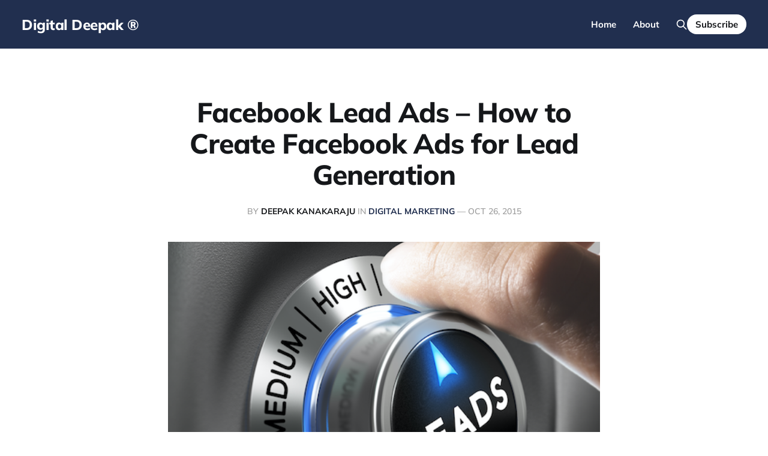

--- FILE ---
content_type: text/html; charset=utf-8
request_url: https://digitaldeepak.com/facebook-lead-ads-lead-generation/?replytocom=85731
body_size: 6650
content:
<!DOCTYPE html>
<html lang="en">

<head>
    <meta charset="utf-8">
    <meta name="viewport" content="width=device-width, initial-scale=1">
    <title>Facebook Lead Ads - How to Create Facebook Ads for Lead Generation</title>
    <link rel="stylesheet" href="https://digitaldeepak.com/assets/built/screen.css?v=a753bf96d5">

    <script>
        document.documentElement.style.setProperty('--inner-height', window.innerHeight + 'px');
    </script>

    <meta name="description" content="Want to generate leads via Facebook? With the new Facebook lead ads, lead generation can be done right within Facebook with a few clicks.">
    <link rel="icon" href="https://digitaldeepak.com/content/images/size/w256h256/format/jpeg/2022/08/dpkblog.jpg" type="image/jpeg">
    <link rel="canonical" href="https://digitaldeepak.com/facebook-lead-ads-lead-generation/">
    <meta name="referrer" content="no-referrer-when-downgrade">
    
    <meta property="og:site_name" content="Digital Deepak ®">
    <meta property="og:type" content="article">
    <meta property="og:title" content="Facebook Lead Ads - How to Create Facebook Ads for Lead Generation">
    <meta property="og:description" content="Want to generate leads via Facebook? With the new Facebook lead ads, lead generation can be done right within Facebook with a few clicks.">
    <meta property="og:url" content="https://digitaldeepak.com/facebook-lead-ads-lead-generation/">
    <meta property="og:image" content="https://digitaldeepak.com/content/images/wp-content/uploads/2015/10/fb-lead-ads.png">
    <meta property="article:published_time" content="2015-10-26T04:40:55.000Z">
    <meta property="article:modified_time" content="2015-11-20T04:29:46.000Z">
    <meta property="article:tag" content="Digital Marketing">
    
    <meta property="article:publisher" content="https://www.facebook.com/ghost">
    <meta name="twitter:card" content="summary_large_image">
    <meta name="twitter:title" content="Facebook Lead Ads - How to Create Facebook Ads for Lead Generation">
    <meta name="twitter:description" content="Want to generate leads via Facebook? With the new Facebook lead ads, lead generation can be done right within Facebook with a few clicks.">
    <meta name="twitter:url" content="https://digitaldeepak.com/facebook-lead-ads-lead-generation/">
    <meta name="twitter:image" content="https://digitaldeepak.com/content/images/wp-content/uploads/2015/10/fb-lead-ads.png">
    <meta name="twitter:label1" content="Written by">
    <meta name="twitter:data1" content="Deepak Kanakaraju">
    <meta name="twitter:label2" content="Filed under">
    <meta name="twitter:data2" content="Digital Marketing">
    <meta name="twitter:site" content="@ghost">
    <meta property="og:image:width" content="550">
    <meta property="og:image:height" content="372">
    
    <script type="application/ld+json">
{
    "@context": "https://schema.org",
    "@type": "Article",
    "publisher": {
        "@type": "Organization",
        "name": "Digital Deepak ®",
        "url": "https://digitaldeepak.com/",
        "logo": {
            "@type": "ImageObject",
            "url": "https://digitaldeepak.com/content/images/size/w256h256/format/jpeg/2022/08/dpkblog.jpg",
            "width": 60,
            "height": 60
        }
    },
    "author": {
        "@type": "Person",
        "name": "Deepak Kanakaraju",
        "url": "https://digitaldeepak.com/author/deepak/",
        "sameAs": []
    },
    "headline": "Facebook Lead Ads - How to Create Facebook Ads for Lead Generation",
    "url": "https://digitaldeepak.com/facebook-lead-ads-lead-generation/",
    "datePublished": "2015-10-26T04:40:55.000Z",
    "dateModified": "2015-11-20T04:29:46.000Z",
    "image": {
        "@type": "ImageObject",
        "url": "https://digitaldeepak.com/content/images/wp-content/uploads/2015/10/fb-lead-ads.png",
        "width": 550,
        "height": 372
    },
    "keywords": "Digital Marketing",
    "description": "Generating leads is one of the primary responsibilities of a digital marketer. Leads are contact information of potential customers, and they are called leads because they can lead to a sale.\n\nA digital marketer generates leads via landing pages and gets the visitor to leave their contact information in return for something else. But there has been one big problem with landing pages. After someone clicks on an ad and lands on a landing page, they have to fill a form to become a lead for the busi",
    "mainEntityOfPage": "https://digitaldeepak.com/facebook-lead-ads-lead-generation/"
}
    </script>

    <meta name="generator" content="Ghost 6.13">
    <link rel="alternate" type="application/rss+xml" title="Digital Deepak ®" href="https://digitaldeepak.com/rss/">
    <script defer src="https://cdn.jsdelivr.net/ghost/portal@~2.56/umd/portal.min.js" data-i18n="true" data-ghost="https://digitaldeepak.com/" data-key="70e7d65876076b2408d1266adb" data-api="https://digital-deepak.ghost.io/ghost/api/content/" data-locale="en" crossorigin="anonymous"></script><style id="gh-members-styles">.gh-post-upgrade-cta-content,
.gh-post-upgrade-cta {
    display: flex;
    flex-direction: column;
    align-items: center;
    font-family: -apple-system, BlinkMacSystemFont, 'Segoe UI', Roboto, Oxygen, Ubuntu, Cantarell, 'Open Sans', 'Helvetica Neue', sans-serif;
    text-align: center;
    width: 100%;
    color: #ffffff;
    font-size: 16px;
}

.gh-post-upgrade-cta-content {
    border-radius: 8px;
    padding: 40px 4vw;
}

.gh-post-upgrade-cta h2 {
    color: #ffffff;
    font-size: 28px;
    letter-spacing: -0.2px;
    margin: 0;
    padding: 0;
}

.gh-post-upgrade-cta p {
    margin: 20px 0 0;
    padding: 0;
}

.gh-post-upgrade-cta small {
    font-size: 16px;
    letter-spacing: -0.2px;
}

.gh-post-upgrade-cta a {
    color: #ffffff;
    cursor: pointer;
    font-weight: 500;
    box-shadow: none;
    text-decoration: underline;
}

.gh-post-upgrade-cta a:hover {
    color: #ffffff;
    opacity: 0.8;
    box-shadow: none;
    text-decoration: underline;
}

.gh-post-upgrade-cta a.gh-btn {
    display: block;
    background: #ffffff;
    text-decoration: none;
    margin: 28px 0 0;
    padding: 8px 18px;
    border-radius: 4px;
    font-size: 16px;
    font-weight: 600;
}

.gh-post-upgrade-cta a.gh-btn:hover {
    opacity: 0.92;
}</style>
    <script defer src="https://cdn.jsdelivr.net/ghost/sodo-search@~1.8/umd/sodo-search.min.js" data-key="70e7d65876076b2408d1266adb" data-styles="https://cdn.jsdelivr.net/ghost/sodo-search@~1.8/umd/main.css" data-sodo-search="https://digital-deepak.ghost.io/" data-locale="en" crossorigin="anonymous"></script>
    
    <link href="https://digitaldeepak.com/webmentions/receive/" rel="webmention">
    <script defer src="/public/cards.min.js?v=a753bf96d5"></script>
    <link rel="stylesheet" type="text/css" href="/public/cards.min.css?v=a753bf96d5">
    <script defer src="/public/member-attribution.min.js?v=a753bf96d5"></script><style>:root {--ghost-accent-color: #212F4F;}</style>
    <!-- Google tag (gtag.js) -->
<script async src="https://www.googletagmanager.com/gtag/js?id=G-B5Z1NG1EPR"></script>
<script>
  window.dataLayer = window.dataLayer || [];
  function gtag(){dataLayer.push(arguments);}
  gtag('js', new Date());

  gtag('config', 'G-B5Z1NG1EPR');
</script>
</head>

<body class="post-template tag-digital-marketing tag-hash-wp is-head-brand">
    <div class="gh-site">
                <header id="gh-head" class="gh-head gh-outer">
    <div class="gh-head-inner">
        <div class="gh-head-brand">
            <div class="gh-head-brand-wrapper">
                <a class="gh-head-logo" href="https://digitaldeepak.com">
                        Digital Deepak ®
                </a>
            </div>
            <button class="gh-search gh-icon-btn" data-ghost-search><svg xmlns="http://www.w3.org/2000/svg" fill="none" viewBox="0 0 24 24" stroke="currentColor" stroke-width="2" width="20" height="20"><path stroke-linecap="round" stroke-linejoin="round" d="M21 21l-6-6m2-5a7 7 0 11-14 0 7 7 0 0114 0z"></path></svg></button>
            <button class="gh-burger"></button>
        </div>

        <nav class="gh-head-menu">
            <ul class="nav">
    <li class="nav-home"><a href="https://digitaldeepak.com/">Home</a></li>
    <li class="nav-about"><a href="https://digitaldeepak.com/about/">About</a></li>
</ul>

        </nav>

        <div class="gh-head-actions">
            <button class="gh-search gh-icon-btn" data-ghost-search><svg xmlns="http://www.w3.org/2000/svg" fill="none" viewBox="0 0 24 24" stroke="currentColor" stroke-width="2" width="20" height="20"><path stroke-linecap="round" stroke-linejoin="round" d="M21 21l-6-6m2-5a7 7 0 11-14 0 7 7 0 0114 0z"></path></svg></button>
                <a class="gh-head-btn gh-btn" href="#/portal/signup" data-portal="signup">Subscribe</a>
        </div>
    </div>
</header>
        

<main id="gh-main" class="gh-main">
    <article class="gh-article post tag-digital-marketing tag-hash-wp">
    <header class="gh-article-header gh-canvas">
        <h1 class="gh-article-title">Facebook Lead Ads – How to Create Facebook Ads for Lead Generation</h1>

            <span class="gh-article-meta">
                By <a href="/author/deepak/">Deepak Kanakaraju</a>
                    in
                    <a class="gh-article-tag" href="https://digitaldeepak.com/tag/digital-marketing/">Digital Marketing</a>
                —
                <time datetime="2015-10-26">Oct 26, 2015</time>
            </span>


            <figure class="gh-article-image">
                <img
                    srcset="/content/images/size/w300/wp-content/uploads/2015/10/fb-lead-ads.png 300w,
                            /content/images/size/w720/wp-content/uploads/2015/10/fb-lead-ads.png 720w,
                            /content/images/size/w960/wp-content/uploads/2015/10/fb-lead-ads.png 960w,
                            /content/images/size/w1200/wp-content/uploads/2015/10/fb-lead-ads.png 1200w,
                            /content/images/size/w2000/wp-content/uploads/2015/10/fb-lead-ads.png 2000w"
                    sizes="(max-width: 1200px) 100vw, 1200px"
                    src="/content/images/size/w1200/wp-content/uploads/2015/10/fb-lead-ads.png"
                    alt="Facebook Lead Ads – How to Create Facebook Ads for Lead Generation"
                >
            </figure>
    </header>

    <div class="gh-content gh-canvas">
        <p>Generating leads is one of the primary responsibilities of a digital marketer. Leads are contact information of potential customers, and they are called leads because they can lead to a sale.</p><figure class="kg-card kg-image-card"><img src="https://digitaldeepak.com/content/images/wp-content/uploads/2015/10/fb-lead-ads.png" class="kg-image" alt="fb lead ads" loading="lazy"></figure><p>A digital marketer generates leads via <a href="https://digitaldeepak.com/what-are-landing-pages/">landing pages</a> and gets the visitor to leave their contact information in return for something else. But there has been one big problem with landing pages. After someone clicks on an ad and lands on a landing page, they have to fill a form to become a lead for the business.</p><p>Nobody likes filling forms! And that’s why not all the people who visited the landing page become leads. If 20% of the people who visit the landing page enter their contact information, it is considered as a good conversion ratio.</p><p>What if this step can be removed? What if 100% of the people who click on the ads have the opportunity to become a lead without having to enter their contact information again on a landing page? Facebook has made that a reality with<em> Facebook Lead Ads</em>.</p><h2 id="how-facebook-lead-ads-work">How Facebook Lead Ads Work</h2><p>Lead ads are just like any other Facebook ad but if someone clicks on it, their contact information is already filled out, and they just need to click on the submit button to become a lead. The steps are as in the screenshot below:</p><figure class="kg-card kg-image-card"><img src="https://digitaldeepak.com/content/images/wp-content/uploads/2015/10/facebook-lead-ads.png" class="kg-image" alt="facebook lead ads" loading="lazy"></figure><p>This lead can be directly exported to third party CRMs and email platforms, or it can be manually exported from the dashboard.</p><p>Facebook has announced that this feature is only for mobile users of Facebook. I believe that they are going to experiment with mobile first, and if the experiment is successful they may roll it out for desktop as well. (They have already announced that it will be released for desktop soon).</p><p>Update: I discovered a work around to run <a href="https://digitaldeepak.com/run-facebook-lead-ads-on-desktop/">Facebook Lead Ads on Desktop</a>. But it may not work for long!</p><p>Facebook Lead Ads will help digital marketers increase their <a href="https://digitaldeepak.com/top-7-digital-marketing-metrics/">ad click to lead conversion ratios</a>. Lead ads will save a lot of advertising dollars, and increase revenue for advertisers.</p><p>Many marketers have commented that lead ads may bring low-quality leads but if you have a proper <a href="https://digitaldeepak.com/what-is-lead-scoring/">lead scoring</a> system in place, low-quality leads shouldn’t be a problem at all.</p><h3 id="google-adwords-lead-ads">Google AdWords Lead Ads</h3><p>Will Google AdWords roll out similar ads? May be not. I believe Facebook has more accurate contact information of their users than Google and the quality of the leads may be much higher with Lead Ads from Facebook.</p><p>Google already has a version of lead ads in the form of ‘Sign in with Google’ though they don’t call it lead ads.</p><p>Many businesses use it to let users sign up without having to enter email ID again. But Facebook Lead Ads is probably the first attempt of understanding marketer’s needs completely, and launching a product to make our life easier.</p><h2 id="how-to-create-facebook-lead-ads">How To Create Facebook Lead Ads</h2><p>You can create a Facebook lead ad from your Facebook Ad Manager’s <em>Power Editor</em>. And Facebook Power Editor works only on the Chrome browser as of now.</p><p>To enable Power Editor, just click on the link in your Facebook ads dashboard. There is no software installation required.</p><figure class="kg-card kg-image-card"><img src="https://digitaldeepak.com/content/images/wp-content/uploads/2015/10/Facebook-Power-Editor.png" class="kg-image" alt="Facebook Power Editor" loading="lazy"></figure><p>I recommend that you get used to the Power Editor even if you are running other types of ads. The regular Facebook Ads dashboard misses some features that are there in the power editor.</p><p>The power editor is designed for advanced Facebook marketers. You will get to see more statistics in the power editor compared to the normal ads dashboard.</p><p>Inside the power editor click on Create Ad and you will be able to start creating your ad campaign. Select <em>Lead Generation</em> as shown in the screenshot below.</p><figure class="kg-card kg-image-card"><img src="https://digitaldeepak.com/content/images/wp-content/uploads/2015/10/facebook-lead-ads1.png" class="kg-image" alt="facebook lead ads" loading="lazy"></figure><p>Enter the campaign name, enter an ad set name, and enter a name for the ad too. Multiple ads are grouped into ad sets later when you create more campaigns. Just like ad groups in Google AdWords.</p><p>The ad sets are grouped into campaigns. If you select a campaign, you will be able to see the ad set inside it that you have just created. Select on the row, and then click on the pencil icon (edit icon) on the right end of your screen. You will see a box appear like below.</p><figure class="kg-card kg-image-card"><img src="https://digitaldeepak.com/content/images/wp-content/uploads/2015/10/ad-set.png" class="kg-image" alt="ad set" loading="lazy"></figure><p>Inside it you have to select an associated page for the lead ad. Here I am choosing my blog’s official page. You can also enter the daily budget here.</p><p>In the same page, you can also select the audience. I recommend that you choose a <a href="https://digitaldeepak.com/facebook-website-custom-audiences/">website custom audience</a> or a lookalike audience for the best possible targeting.</p><figure class="kg-card kg-image-card"><img src="https://digitaldeepak.com/content/images/wp-content/uploads/2015/10/lead-ads-audience.png" class="kg-image" alt="lead ads audience" loading="lazy"></figure><p>After that, you can select device targeting. For now, only mobile device targeting is available, and we can expect desktop targeting in the near future.</p><p>You can either target Android Devices or iOS devices. <em>(Guess no one bothers about Windows phones anymore!)</em></p><figure class="kg-card kg-image-card"><img src="https://digitaldeepak.com/content/images/wp-content/uploads/2015/10/mobile-targeting.png" class="kg-image" alt="mobile targeting" loading="lazy"></figure><p>After that the next step is to choose the pricing. Here you can bid on the cost per lead (CPL) or cost per click (CPC).</p><p>Cost per lead will be again billed as cost per thousand impressions (CPM) but Facebook will try to optimize the ad in such a way that you can meet your target CPL.</p><figure class="kg-card kg-image-card"><img src="https://digitaldeepak.com/content/images/wp-content/uploads/2015/10/lead-ads-pricing-cost-per-lead.png" class="kg-image" alt="lead ads pricing cost per lead" loading="lazy"></figure><p>That’s all for the ad set. All the above information is given in the ad set level. Once you click on the ad set you will be able to create the individual ads. You should experiment with a lot of ads to find out the best performing ad.</p><p>Here’s the ad I made for my lead campaign. Of course, I am still experimenting with it, and not sure if this is the best performer.</p><figure class="kg-card kg-image-card"><img src="https://digitaldeepak.com/content/images/wp-content/uploads/2015/10/lead-ad.png" class="kg-image" alt="lead ad" loading="lazy"></figure><p>The CTA I have chosen here is ‘Sign Up’. If someone clicks on the call to action button, they will be sent to a window like this on desktop on a separate screen on mobile devices.</p><p>Here you can observe that they name and email ID is already pre-populated. The email ID is the same email ID that they used to sign up for a Facebook account.</p><figure class="kg-card kg-image-card"><img src="https://digitaldeepak.com/content/images/wp-content/uploads/2015/10/lead-ad-sign-up.png" class="kg-image" alt="lead ad sign up" loading="lazy"></figure><p>Leads ads for desktop are not yet available, and the screenshot that you see above is just the preview.</p><h2 id="exporting-leads-generated-with-facebook-lead-ads">Exporting Leads Generated with Facebook Lead Ads</h2><p>Once your lead ads campaign starts running, you will start generating the leads. Initially it may be a little confusing. There is no way to download the leads from the Ad Manager or the Power Editor.</p><p>All the leads that you generated are associated with your Facebook page. So go inside your Facebook page, and click on <em>Publishing tools</em>. Then click on <em>Forms library</em>.</p><p>Inside that you will be able to see the different forms that you made for this specific page using the power editor. Click on the ‘<em>Download</em>‘ link to download all your leads in a CSV format.</p><figure class="kg-card kg-image-card"><img src="https://digitaldeepak.com/content/images/wp-content/uploads/2015/10/download-fb-leads.png" class="kg-image" alt="download fb leads" loading="lazy"></figure><p>Manually downloading the leads in a CSV format has its disadvantages. Facebook has some CRM integrations, but only a few are supported. Direct lead export to CRM or email marketing platforms as soon as the lead is generated is very important for marketing automation.</p><p>If you are running a <a href="https://digitaldeepak.com/drip-marketing/">drip marketing campaign</a> for your subscribers, you definitely don’t want manual work. I believe Facebook will roll out more integrations in the coming months.</p><p>I also expect that external tools like Zapier will create ‘zaps’ between Facebook and other tools. That may not happen until Facebook releases an API for accessing the leads.</p><h2 id="conclusion">Conclusion</h2><p>I hope this blog post helped you learn everything about lead generation via Facebook. The lead ads are a powerful tool, and should be used by all digital marketers for generating leads for their business.</p><p>Any questions?</p>
    </div>


        <footer class="gh-article-footer gh-canvas has-prev has-next">
            <nav class="gh-navigation">

                <div class="gh-navigation-previous">
                        <a class="gh-navigation-link" href="/facebook-website-custom-audiences/">
                            <svg xmlns="http://www.w3.org/2000/svg" width="24" height="24" viewBox="0 0 24 24" fill="none" stroke="currentColor" stroke-width="2" stroke-linecap="round" stroke-linejoin="round">
    <line x1="19" y1="12" x2="5" y2="12"></line>
    <polyline points="12 19 5 12 12 5"></polyline>
</svg> <span class="gh-navigation-hide">Previous issue</span>
                        </a>
                </div>

                <div class="gh-navigation-middle">
                    <a class="gh-navigation-link" href="/page/2">Browse archive</a>
                </div>

                <div class="gh-navigation-next">
                        <a class="gh-navigation-link" href="/pradeep-chopra/">
                            <span class="gh-navigation-hide">Next issue</span> <svg xmlns="http://www.w3.org/2000/svg" width="24" height="24" viewBox="0 0 24 24" fill="none" stroke="currentColor" stroke-width="2" stroke-linecap="round" stroke-linejoin="round">
    <line x1="5" y1="12" x2="19" y2="12"></line>
    <polyline points="12 5 19 12 12 19"></polyline>
</svg>
                        </a>
                </div>

            </nav>
        </footer>
</article></main>



                <footer class="gh-foot gh-outer">
    <div class="gh-foot-inner gh-inner">
        <div class="gh-copyright">
            Digital Deepak ® © 2026
        </div>

        <nav class="gh-foot-menu">
            <ul class="nav">
    <li class="nav-sign-up"><a href="#/portal/">Sign up</a></li>
</ul>

        </nav>

        <div class="gh-powered-by">
            <a href="https://ghost.org/" target="_blank" rel="noopener">Powered by Ghost</a>
        </div>
    </div>
</footer>    </div>

        <div class="pswp" tabindex="-1" role="dialog" aria-hidden="true">
    <div class="pswp__bg"></div>

    <div class="pswp__scroll-wrap">
        <div class="pswp__container">
            <div class="pswp__item"></div>
            <div class="pswp__item"></div>
            <div class="pswp__item"></div>
        </div>

        <div class="pswp__ui pswp__ui--hidden">
            <div class="pswp__top-bar">
                <div class="pswp__counter"></div>

                <button class="pswp__button pswp__button--close" title="Close (Esc)"></button>
                <button class="pswp__button pswp__button--share" title="Share"></button>
                <button class="pswp__button pswp__button--fs" title="Toggle fullscreen"></button>
                <button class="pswp__button pswp__button--zoom" title="Zoom in/out"></button>

                <div class="pswp__preloader">
                    <div class="pswp__preloader__icn">
                        <div class="pswp__preloader__cut">
                            <div class="pswp__preloader__donut"></div>
                        </div>
                    </div>
                </div>
            </div>

            <div class="pswp__share-modal pswp__share-modal--hidden pswp__single-tap">
                <div class="pswp__share-tooltip"></div>
            </div>

            <button class="pswp__button pswp__button--arrow--left" title="Previous (arrow left)"></button>
            <button class="pswp__button pswp__button--arrow--right" title="Next (arrow right)"></button>

            <div class="pswp__caption">
                <div class="pswp__caption__center"></div>
            </div>
        </div>
    </div>
</div>
    <script src="https://digitaldeepak.com/assets/built/main.min.js?v=a753bf96d5"></script>

    
</body>

</html>